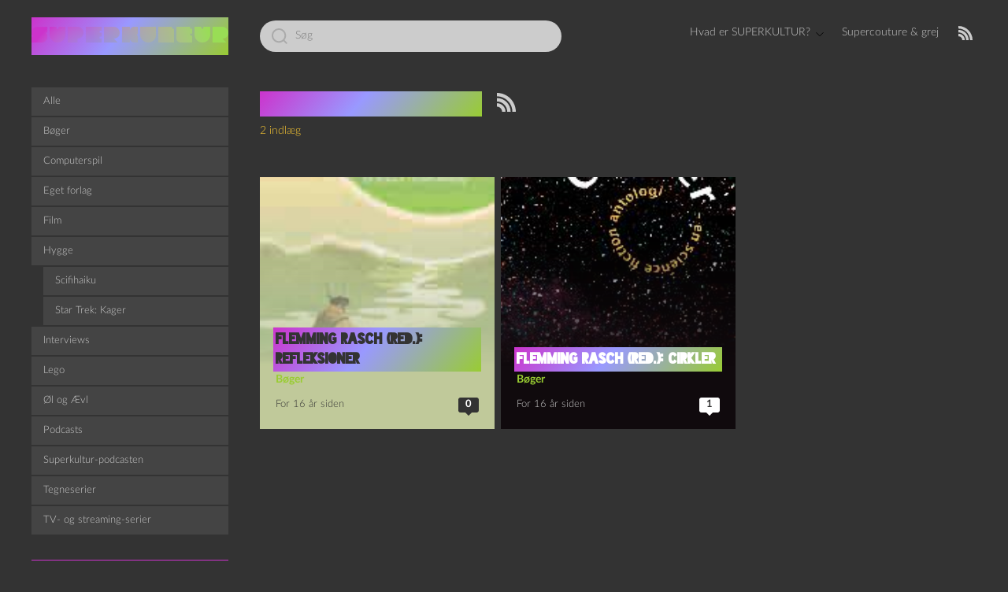

--- FILE ---
content_type: text/html; charset=UTF-8
request_url: https://superkultur.dk/tag/richard-ipsen/
body_size: 13771
content:
<!DOCTYPE html>

<html class="no-js" lang="da-DK">
    <head>
        <meta charset="UTF-8">
        <meta name="viewport" content="width=device-width, initial-scale=1.0">
        <link rel="profile" href="https://gmpg.org/xfn/11">
        <link rel="icon" href="https://superkultur.dk/wp-content/themes/Superkult/assets/favicon.ico" sizes="16x16 24x24 32x32 48x48 57x57 64x64 72x72 96x96 114x114 128x128 195x195 256x256" type="image/vnd.microsoft.icon" />
        <title>Richard Ipsen &#8211; SUPERKULTUR</title>
<meta name='robots' content='max-image-preview:large' />
	<style>img:is([sizes="auto" i], [sizes^="auto," i]) { contain-intrinsic-size: 3000px 1500px }</style>
	<link rel="alternate" type="application/rss+xml" title="SUPERKULTUR &raquo; Feed" href="https://superkultur.dk/feed/" />
<link rel="alternate" type="application/rss+xml" title="SUPERKULTUR &raquo;-kommentar-feed" href="https://superkultur.dk/comments/feed/" />
<link rel="alternate" type="application/rss+xml" title="SUPERKULTUR &raquo; Richard Ipsen-tag-feed" href="https://superkultur.dk/tag/richard-ipsen/feed/" />
<script>
window._wpemojiSettings = {"baseUrl":"https:\/\/s.w.org\/images\/core\/emoji\/16.0.1\/72x72\/","ext":".png","svgUrl":"https:\/\/s.w.org\/images\/core\/emoji\/16.0.1\/svg\/","svgExt":".svg","source":{"concatemoji":"https:\/\/superkultur.dk\/wp-includes\/js\/wp-emoji-release.min.js?ver=6.8.3"}};
/*! This file is auto-generated */
!function(s,n){var o,i,e;function c(e){try{var t={supportTests:e,timestamp:(new Date).valueOf()};sessionStorage.setItem(o,JSON.stringify(t))}catch(e){}}function p(e,t,n){e.clearRect(0,0,e.canvas.width,e.canvas.height),e.fillText(t,0,0);var t=new Uint32Array(e.getImageData(0,0,e.canvas.width,e.canvas.height).data),a=(e.clearRect(0,0,e.canvas.width,e.canvas.height),e.fillText(n,0,0),new Uint32Array(e.getImageData(0,0,e.canvas.width,e.canvas.height).data));return t.every(function(e,t){return e===a[t]})}function u(e,t){e.clearRect(0,0,e.canvas.width,e.canvas.height),e.fillText(t,0,0);for(var n=e.getImageData(16,16,1,1),a=0;a<n.data.length;a++)if(0!==n.data[a])return!1;return!0}function f(e,t,n,a){switch(t){case"flag":return n(e,"\ud83c\udff3\ufe0f\u200d\u26a7\ufe0f","\ud83c\udff3\ufe0f\u200b\u26a7\ufe0f")?!1:!n(e,"\ud83c\udde8\ud83c\uddf6","\ud83c\udde8\u200b\ud83c\uddf6")&&!n(e,"\ud83c\udff4\udb40\udc67\udb40\udc62\udb40\udc65\udb40\udc6e\udb40\udc67\udb40\udc7f","\ud83c\udff4\u200b\udb40\udc67\u200b\udb40\udc62\u200b\udb40\udc65\u200b\udb40\udc6e\u200b\udb40\udc67\u200b\udb40\udc7f");case"emoji":return!a(e,"\ud83e\udedf")}return!1}function g(e,t,n,a){var r="undefined"!=typeof WorkerGlobalScope&&self instanceof WorkerGlobalScope?new OffscreenCanvas(300,150):s.createElement("canvas"),o=r.getContext("2d",{willReadFrequently:!0}),i=(o.textBaseline="top",o.font="600 32px Arial",{});return e.forEach(function(e){i[e]=t(o,e,n,a)}),i}function t(e){var t=s.createElement("script");t.src=e,t.defer=!0,s.head.appendChild(t)}"undefined"!=typeof Promise&&(o="wpEmojiSettingsSupports",i=["flag","emoji"],n.supports={everything:!0,everythingExceptFlag:!0},e=new Promise(function(e){s.addEventListener("DOMContentLoaded",e,{once:!0})}),new Promise(function(t){var n=function(){try{var e=JSON.parse(sessionStorage.getItem(o));if("object"==typeof e&&"number"==typeof e.timestamp&&(new Date).valueOf()<e.timestamp+604800&&"object"==typeof e.supportTests)return e.supportTests}catch(e){}return null}();if(!n){if("undefined"!=typeof Worker&&"undefined"!=typeof OffscreenCanvas&&"undefined"!=typeof URL&&URL.createObjectURL&&"undefined"!=typeof Blob)try{var e="postMessage("+g.toString()+"("+[JSON.stringify(i),f.toString(),p.toString(),u.toString()].join(",")+"));",a=new Blob([e],{type:"text/javascript"}),r=new Worker(URL.createObjectURL(a),{name:"wpTestEmojiSupports"});return void(r.onmessage=function(e){c(n=e.data),r.terminate(),t(n)})}catch(e){}c(n=g(i,f,p,u))}t(n)}).then(function(e){for(var t in e)n.supports[t]=e[t],n.supports.everything=n.supports.everything&&n.supports[t],"flag"!==t&&(n.supports.everythingExceptFlag=n.supports.everythingExceptFlag&&n.supports[t]);n.supports.everythingExceptFlag=n.supports.everythingExceptFlag&&!n.supports.flag,n.DOMReady=!1,n.readyCallback=function(){n.DOMReady=!0}}).then(function(){return e}).then(function(){var e;n.supports.everything||(n.readyCallback(),(e=n.source||{}).concatemoji?t(e.concatemoji):e.wpemoji&&e.twemoji&&(t(e.twemoji),t(e.wpemoji)))}))}((window,document),window._wpemojiSettings);
</script>
<style id='wp-emoji-styles-inline-css'>

	img.wp-smiley, img.emoji {
		display: inline !important;
		border: none !important;
		box-shadow: none !important;
		height: 1em !important;
		width: 1em !important;
		margin: 0 0.07em !important;
		vertical-align: -0.1em !important;
		background: none !important;
		padding: 0 !important;
	}
</style>
<link rel='stylesheet' id='wp-block-library-css' href='https://superkultur.dk/wp-includes/css/dist/block-library/style.min.css?ver=6.8.3' media='all' />
<style id='classic-theme-styles-inline-css'>
/*! This file is auto-generated */
.wp-block-button__link{color:#fff;background-color:#32373c;border-radius:9999px;box-shadow:none;text-decoration:none;padding:calc(.667em + 2px) calc(1.333em + 2px);font-size:1.125em}.wp-block-file__button{background:#32373c;color:#fff;text-decoration:none}
</style>
<link rel='stylesheet' id='podcasting-transcript-css' href='https://superkultur.dk/wp-content/plugins/simple-podcasting/dist/podcasting-transcript.css?ver=4a9147bc3780bad24b9f' media='all' />
<link rel='stylesheet' id='podcast-platforms-block-editor-css' href='https://superkultur.dk/wp-content/plugins/simple-podcasting/dist/podcast-platforms-block.css?ver=ec249e66077f5d0d0537' media='all' />
<style id='activitypub-extra-fields-style-inline-css'>
.activitypub-extra-fields{display:table;list-style:none;margin:0;padding:0;table-layout:fixed}.activitypub-extra-field{display:table-row;margin-bottom:0}.activitypub-extra-field dt{color:inherit;display:table-cell;font-weight:600;margin-bottom:0;padding-bottom:.5em;padding-right:10px;text-overflow:ellipsis;vertical-align:baseline;white-space:nowrap}.activitypub-extra-field dt:after{content:":"}.activitypub-extra-field dd{color:inherit;display:table-cell;margin-bottom:0;margin-left:0;padding-bottom:.5em;vertical-align:baseline;word-break:break-word}.activitypub-extra-field dd p{margin-bottom:.5em;margin-top:0}.activitypub-extra-field dd p:last-child{margin-bottom:0}.activitypub-extra-field dd a{color:inherit;text-decoration:underline}.activitypub-extra-field dd a:hover{text-decoration:none}.is-style-stacked .activitypub-extra-fields{display:block;table-layout:auto}.is-style-stacked .activitypub-extra-field{display:block;margin-bottom:1em}.is-style-stacked .activitypub-extra-field:last-child{margin-bottom:0}.is-style-stacked .activitypub-extra-field dt{display:block;margin-bottom:.25em;padding-bottom:0;padding-right:0;text-overflow:clip;white-space:normal}.is-style-stacked .activitypub-extra-field dt:after{content:none}.is-style-stacked .activitypub-extra-field dd{display:block;padding-bottom:0}.is-style-cards .activitypub-extra-fields{display:block;table-layout:auto}.is-style-cards .activitypub-extra-field{background:var(--wp--preset--color--base,#fff);border:1px solid var(--wp--preset--color--contrast-2,#ddd);border-radius:8px;box-shadow:0 1px 3px rgba(0,0,0,.05);display:block;margin-bottom:1em;padding:1em}.is-style-cards .activitypub-extra-field:last-child{margin-bottom:0}.is-style-cards .activitypub-extra-field dt{color:currentcolor;display:block;font-size:.9em;letter-spacing:.5px;margin-bottom:.5em;padding-bottom:0;padding-right:0;text-transform:uppercase;white-space:normal}.is-style-cards .activitypub-extra-field dt:after{content:none}.is-style-cards .activitypub-extra-field dd{display:block;font-size:1em;padding-bottom:0}.is-style-cards.has-background{background:transparent!important}.activitypub-extra-fields-block-wrapper.has-background .activitypub-extra-fields,.activitypub-extra-fields-block-wrapper.has-border .activitypub-extra-fields,.activitypub-extra-fields-block-wrapper.is-style-stacked.has-background .activitypub-extra-fields,.activitypub-extra-fields-block-wrapper.is-style-stacked.has-border .activitypub-extra-fields,.is-style-cards.has-background .activitypub-extra-fields{padding:1rem}.activitypub-extra-fields-block-wrapper.is-style-cards.has-background .activitypub-extra-fields,.activitypub-extra-fields-block-wrapper.is-style-cards.has-border .activitypub-extra-fields{padding:0}

</style>
<link rel='stylesheet' id='activitypub-follow-me-style-css' href='https://superkultur.dk/wp-content/plugins/activitypub/build/follow-me/style-index.css?ver=7.8.4' media='all' />
<style id='activitypub-followers-style-inline-css'>
button{border:none}.wp-block-activitypub-followers{font-family:-apple-system,BlinkMacSystemFont,Segoe UI,Roboto,Oxygen-Sans,Ubuntu,Cantarell,Helvetica Neue,sans-serif;margin:16px 0}.wp-block-activitypub-followers .wp-block-heading{border-bottom:1px solid;margin:0 0 16px;padding:0 0 8px}.wp-block-activitypub-followers .followers-pagination,.wp-block-activitypub-followers .wp-block-heading{border-color:var(--wp--preset--color--foreground,var(--wp--preset--color--primary,#e0e0e0))}.wp-block-activitypub-followers .followers-container{position:relative}.wp-block-activitypub-followers .followers-container .followers-list{list-style:none;margin:0;padding:0}.wp-block-activitypub-followers .followers-container .follower-item{margin:0 0 8px}.wp-block-activitypub-followers .followers-container .follower-item:last-child{margin-bottom:0}.wp-block-activitypub-followers .followers-container .follower-link{align-items:center;border:none;border-radius:8px;box-shadow:none;display:flex;padding:8px;transition:background-color .2s ease}.wp-block-activitypub-followers .followers-container .external-link-icon{height:16px;margin-left:8px;opacity:0;transition:opacity .2s ease;width:16px}.wp-block-activitypub-followers .followers-container .follower-link:focus,.wp-block-activitypub-followers .followers-container .follower-link:hover{background-color:var(--wp--preset--color--subtle-background,var(--wp--preset--color--accent-2,var(--wp--preset--color--tertiary,var(--wp--preset--color--secondary,#f0f0f0))));box-shadow:none;outline:none}.wp-block-activitypub-followers .followers-container .follower-link:focus .external-link-icon,.wp-block-activitypub-followers .followers-container .follower-link:hover .external-link-icon{opacity:1}.wp-block-activitypub-followers .followers-container .follower-avatar{border:1px solid #e0e0e0;border-radius:50%;height:48px;margin-right:16px;-o-object-fit:cover;object-fit:cover;width:48px}.wp-block-activitypub-followers .followers-container .follower-info{display:flex;flex:1;flex-direction:column;line-height:1.3;overflow:hidden}.wp-block-activitypub-followers .followers-container .follower-name{font-weight:600;margin-bottom:2px;overflow:hidden;text-overflow:ellipsis;white-space:nowrap}.wp-block-activitypub-followers .followers-container .follower-username{color:var(--wp--preset--color--very-dark-gray,#666);font-size:90%;overflow:hidden;text-overflow:ellipsis;white-space:nowrap}.wp-block-activitypub-followers .followers-container .followers-pagination{align-items:center;border-top-style:solid;border-top-width:1px;display:grid;grid-template-columns:1fr auto 1fr;margin-top:16px;padding-top:8px!important}.wp-block-activitypub-followers .followers-container .followers-pagination .pagination-info{color:var(--wp--preset--color--very-dark-gray,#666);font-size:90%;justify-self:center}.wp-block-activitypub-followers .followers-container .followers-pagination .pagination-next,.wp-block-activitypub-followers .followers-container .followers-pagination .pagination-previous{border:none;box-shadow:none;cursor:pointer;display:inline-block;font-size:90%;min-width:60px;padding:8px 0}.wp-block-activitypub-followers .followers-container .followers-pagination .pagination-next[hidden],.wp-block-activitypub-followers .followers-container .followers-pagination .pagination-previous[hidden]{display:none!important}.wp-block-activitypub-followers .followers-container .followers-pagination .pagination-next[aria-disabled=true],.wp-block-activitypub-followers .followers-container .followers-pagination .pagination-previous[aria-disabled=true]{cursor:not-allowed;opacity:.3;pointer-events:none;text-decoration:none}.wp-block-activitypub-followers .followers-container .followers-pagination .pagination-previous{justify-self:start;padding-right:8px}.wp-block-activitypub-followers .followers-container .followers-pagination .pagination-previous:before{content:"←"}.wp-block-activitypub-followers .followers-container .followers-pagination .pagination-next{justify-self:end;padding-left:8px;text-align:right}.wp-block-activitypub-followers .followers-container .followers-pagination .pagination-next:after{content:"→"}@media(max-width:480px){.wp-block-activitypub-followers .followers-container .followers-pagination{grid-template-columns:1fr 1fr}.wp-block-activitypub-followers .followers-container .followers-pagination .pagination-info{display:none}.wp-block-activitypub-followers .followers-container .followers-pagination .pagination-next,.wp-block-activitypub-followers .followers-container .followers-pagination .pagination-previous{align-items:center;font-size:100%;min-height:44px}}.wp-block-activitypub-followers .followers-container .followers-loading{align-items:center;background-color:hsla(0,0%,100%,.5);border-radius:8px;bottom:0;display:flex;justify-content:center;left:0;position:absolute;right:0;top:0}.wp-block-activitypub-followers .followers-container .followers-loading[aria-hidden=true]{display:none}.wp-block-activitypub-followers .followers-container .loading-spinner{animation:spin 1s ease-in-out infinite;border:3px solid color-mix(in srgb,var(--wp--preset--color--primary,#0073aa) 30%,transparent);border-radius:50%;border-top-color:var(--wp--preset--color--primary,#0073aa);height:40px;width:40px}@keyframes spin{to{transform:rotate(1turn)}}.wp-block-activitypub-followers.is-style-card:not(.block-editor-block-list__block){background-color:var(--wp--preset--color--white,#fff);border-radius:8px;box-shadow:0 2px 8px rgba(0,0,0,.1);box-sizing:border-box;padding:24px}@media(max-width:480px){.wp-block-activitypub-followers.is-style-card:not(.block-editor-block-list__block){margin-left:-12px;margin-right:-12px}}.wp-block-activitypub-followers.is-style-card:not(.block-editor-block-list__block) .wp-block-heading{border-bottom:none;margin-bottom:16px;text-align:center}.wp-block-activitypub-followers.is-style-card:not(.block-editor-block-list__block) .follower-link{border:1px solid #e0e0e0;margin-bottom:8px}.wp-block-activitypub-followers.is-style-card:not(.block-editor-block-list__block) .follower-link:focus,.wp-block-activitypub-followers.is-style-card:not(.block-editor-block-list__block) .follower-link:hover{border-color:#c7c7c7}.wp-block-activitypub-followers.is-style-card:not(.block-editor-block-list__block) .followers-pagination{border:none;padding-bottom:0!important}.wp-block-activitypub-followers.is-style-compact .follower-link{padding:4px}.wp-block-activitypub-followers.is-style-compact .follower-avatar{height:36px;margin-right:8px;width:36px}.wp-block-activitypub-followers.is-style-compact .follower-name{font-size:90%}.wp-block-activitypub-followers.is-style-compact .follower-username{font-size:80%}.wp-block-activitypub-followers.is-style-compact .followers-pagination{margin-top:8px;padding-top:4px}.wp-block-activitypub-followers.is-style-compact .followers-pagination .pagination-next,.wp-block-activitypub-followers.is-style-compact .followers-pagination .pagination-previous{font-size:80%;padding-bottom:4px;padding-top:4px}@media(max-width:480px){.wp-block-activitypub-followers.is-style-compact .followers-pagination .pagination-next,.wp-block-activitypub-followers.is-style-compact .followers-pagination .pagination-previous{font-size:100%}}.wp-block-activitypub-followers.is-style-compact .followers-pagination .pagination-info{font-size:80%}

</style>
<style id='activitypub-reactions-style-inline-css'>
body.modal-open{overflow:hidden}.activitypub-modal__overlay{align-items:center;background-color:rgba(0,0,0,.5);bottom:0;color:initial;display:flex;justify-content:center;left:0;padding:1rem;position:fixed;right:0;top:0;z-index:100000}.activitypub-modal__overlay.compact{align-items:flex-start;background-color:transparent;bottom:auto;justify-content:flex-start;left:auto;padding:0;position:absolute;right:auto;top:auto;z-index:100}.activitypub-modal__overlay[hidden]{display:none}.activitypub-modal__frame{animation:activitypub-modal-appear .2s ease-out;background-color:var(--wp--preset--color--white,#fff);border-radius:8px;box-shadow:0 5px 15px rgba(0,0,0,.3);display:flex;flex-direction:column;max-height:calc(100vh - 2rem);max-width:660px;overflow:hidden;width:100%}.compact .activitypub-modal__frame{box-shadow:0 2px 8px rgba(0,0,0,.1);max-height:300px;max-width:-moz-min-content;max-width:min-content;min-width:250px;width:auto}.activitypub-modal__header{align-items:center;border-bottom:1px solid var(--wp--preset--color--light-gray,#f0f0f0);display:flex;flex-shrink:0;justify-content:space-between;padding:2rem 2rem 1.5rem}.compact .activitypub-modal__header{display:none}.activitypub-modal__header .activitypub-modal__close{align-items:center;border:none;cursor:pointer;display:flex;justify-content:center;padding:.5rem;width:auto}.activitypub-modal__header .activitypub-modal__close:active{border:none;padding:.5rem}.activitypub-modal__title{font-size:130%;font-weight:600;line-height:1.4;margin:0!important}.activitypub-modal__content{overflow-y:auto}@keyframes activitypub-modal-appear{0%{opacity:0;transform:translateY(20px)}to{opacity:1;transform:translateY(0)}}.wp-block-activitypub-reactions{margin-bottom:2rem;margin-top:2rem;position:relative}.wp-block-activitypub-reactions.has-background,.wp-block-activitypub-reactions.has-border{box-sizing:border-box;padding:2rem}.wp-block-activitypub-reactions .activitypub-reactions{display:flex;flex-direction:column;flex-wrap:wrap}.wp-block-activitypub-reactions .reaction-group{align-items:center;display:flex;gap:.75rem;justify-content:flex-start;margin:.5em 0;position:relative;width:100%}@media(max-width:782px){.wp-block-activitypub-reactions .reaction-group:has(.reaction-avatars:not(:empty)){justify-content:space-between}}.wp-block-activitypub-reactions .reaction-group .reaction-avatars{align-items:center;display:flex;flex-direction:row;list-style:none;margin:0!important;padding:0}.wp-block-activitypub-reactions .reaction-group .reaction-avatars li{margin:0 -10px 0 0;padding:0;transition:transform .2s ease}.wp-block-activitypub-reactions .reaction-group .reaction-avatars li:not([hidden]):not(:has(~li:not([hidden]))){margin-right:0}.wp-block-activitypub-reactions .reaction-group .reaction-avatars li:hover{transform:translateY(-2px);z-index:2}.wp-block-activitypub-reactions .reaction-group .reaction-avatars li a{border-radius:50%;box-shadow:none;display:block;line-height:1;text-decoration:none}.wp-block-activitypub-reactions .reaction-group .reaction-avatar{max-height:32px;max-width:32px;overflow:hidden;-moz-force-broken-image-icon:1;border:.5px solid var(--wp--preset--color--contrast,hsla(0,0%,100%,.8));border-radius:50%;box-shadow:0 0 0 .5px hsla(0,0%,100%,.8),0 1px 3px rgba(0,0,0,.2);transition:transform .6s cubic-bezier(.34,1.56,.64,1);will-change:transform}.wp-block-activitypub-reactions .reaction-group .reaction-avatar:focus-visible,.wp-block-activitypub-reactions .reaction-group .reaction-avatar:hover{position:relative;transform:translateY(-5px);z-index:1}.wp-block-activitypub-reactions .reaction-group .reaction-label{align-items:center;background:none;border:none;border-radius:4px;color:currentcolor;display:flex;flex:0 0 auto;font-size:var(--wp--preset--font-size--small,.875rem);gap:.25rem;padding:.25rem .5rem;text-decoration:none;transition:background-color .2s ease;white-space:nowrap}.wp-block-activitypub-reactions .reaction-group .reaction-label:hover{background-color:rgba(0,0,0,.05);color:currentcolor}.wp-block-activitypub-reactions .reaction-group .reaction-label:focus:not(:disabled){box-shadow:none;outline:1px solid currentcolor;outline-offset:2px}.reactions-list{list-style:none;margin:0!important;padding:.5rem}.components-popover__content>.reactions-list{padding:0}.reactions-list .reaction-item{margin:0 0 .5rem}.reactions-list .reaction-item:last-child{margin-bottom:0}.reactions-list .reaction-item a{align-items:center;border-radius:4px;box-shadow:none;color:inherit;display:flex;gap:.75rem;padding:.5rem;text-decoration:none;transition:background-color .2s ease}.reactions-list .reaction-item a:hover{background-color:rgba(0,0,0,.03)}.reactions-list .reaction-item img{border:1px solid var(--wp--preset--color--light-gray,#f0f0f0);border-radius:50%;box-shadow:none;height:36px;width:36px}.reactions-list .reaction-item .reaction-name{font-size:var(--wp--preset--font-size--small,.875rem)}.activitypub-popover .components-popover__content{box-shadow:0 2px 8px rgba(0,0,0,.1);max-height:300px;max-width:-moz-min-content;max-width:min-content;min-width:250px;padding:.5rem;width:auto}.wp-block-activitypub-reactions.is-style-compact .wp-block-heading{margin-bottom:.5em}.wp-block-activitypub-reactions.is-style-compact .activitypub-reactions{display:inline-flex;flex-direction:row;flex-wrap:wrap;gap:.5em}.wp-block-activitypub-reactions.is-style-compact .reaction-group{display:inline-flex;margin:0;width:auto}

</style>
<style id='activitypub-reply-style-inline-css'>
.activitypub-embed-container{min-height:100px;pointer-events:none;position:relative;-webkit-user-select:none;-moz-user-select:none;user-select:none}.activitypub-embed-loading{align-items:center;display:flex;justify-content:center}.activitypub-embed-container .wp-block-embed{pointer-events:none!important}.activitypub-embed-preview,.activitypub-embed-preview iframe{pointer-events:none}.activitypub-reply-display{margin:1em 0}.activitypub-reply-display p{margin:0}.activitypub-reply-display a{color:#2271b1;text-decoration:none}.activitypub-reply-display a:hover{color:#135e96;text-decoration:underline}.activitypub-embed{background:#fff;border:1px solid #e6e6e6;border-radius:12px;font-family:-apple-system,BlinkMacSystemFont,Segoe UI,Roboto,Helvetica,Arial,sans-serif;max-width:100%;padding:0}.activitypub-reply-block .activitypub-embed{margin:1em 0}.activitypub-embed-header{align-items:center;display:flex;gap:10px;padding:15px}.activitypub-embed-header img{border-radius:50%;height:48px;width:48px}.activitypub-embed-header-text{flex-grow:1}.activitypub-embed-header-text h2{color:#000;font-size:15px;font-weight:600;margin:0;padding:0}.activitypub-embed-header-text .ap-account{color:#687684;font-size:14px;text-decoration:none}.activitypub-embed-content{padding:0 15px 15px}.activitypub-embed-content .ap-title{color:#000;font-size:23px;font-weight:600;margin:0 0 10px;padding:0}.activitypub-embed-content .ap-subtitle{color:#000;font-size:15px;margin:0 0 15px}.activitypub-embed-content .ap-preview{border:1px solid #e6e6e6;border-radius:8px;box-sizing:border-box;display:grid;gap:2px;grid-template-columns:1fr 1fr;grid-template-rows:1fr 1fr;margin:1em 0 0;min-height:64px;overflow:hidden;position:relative;width:100%}.activitypub-embed-content .ap-preview img{border:0;box-sizing:border-box;display:block;height:100%;-o-object-fit:cover;object-fit:cover;overflow:hidden;position:relative;width:100%}.activitypub-embed-content .ap-preview audio,.activitypub-embed-content .ap-preview video{display:block;grid-column:1/span 2;max-width:100%}.activitypub-embed-content .ap-preview audio{width:100%}.activitypub-embed-content .ap-preview.layout-1{grid-template-columns:1fr;grid-template-rows:1fr}.activitypub-embed-content .ap-preview.layout-2{aspect-ratio:auto;grid-template-rows:1fr;height:auto}.activitypub-embed-content .ap-preview.layout-3>img:first-child{grid-row:span 2}.activitypub-embed-content .ap-preview-text{padding:15px}.activitypub-embed-meta{border-top:1px solid #e6e6e6;color:#687684;display:flex;font-size:13px;gap:15px;padding:15px}.activitypub-embed-meta .ap-stat{align-items:center;display:flex;gap:5px}@media only screen and (max-width:399px){.activitypub-embed-meta span.ap-stat{display:none!important}}.activitypub-embed-meta a.ap-stat{color:inherit;text-decoration:none}.activitypub-embed-meta strong{color:#000;font-weight:600}.activitypub-embed-meta .ap-stat-label{color:#687684}.wp-block-activitypub-reply .components-spinner{height:12px;margin-bottom:0;margin-top:0;width:12px}

</style>
<style id='global-styles-inline-css'>
:root{--wp--preset--aspect-ratio--square: 1;--wp--preset--aspect-ratio--4-3: 4/3;--wp--preset--aspect-ratio--3-4: 3/4;--wp--preset--aspect-ratio--3-2: 3/2;--wp--preset--aspect-ratio--2-3: 2/3;--wp--preset--aspect-ratio--16-9: 16/9;--wp--preset--aspect-ratio--9-16: 9/16;--wp--preset--color--black: #000000;--wp--preset--color--cyan-bluish-gray: #abb8c3;--wp--preset--color--white: #ffffff;--wp--preset--color--pale-pink: #f78da7;--wp--preset--color--vivid-red: #cf2e2e;--wp--preset--color--luminous-vivid-orange: #ff6900;--wp--preset--color--luminous-vivid-amber: #fcb900;--wp--preset--color--light-green-cyan: #7bdcb5;--wp--preset--color--vivid-green-cyan: #00d084;--wp--preset--color--pale-cyan-blue: #8ed1fc;--wp--preset--color--vivid-cyan-blue: #0693e3;--wp--preset--color--vivid-purple: #9b51e0;--wp--preset--gradient--vivid-cyan-blue-to-vivid-purple: linear-gradient(135deg,rgba(6,147,227,1) 0%,rgb(155,81,224) 100%);--wp--preset--gradient--light-green-cyan-to-vivid-green-cyan: linear-gradient(135deg,rgb(122,220,180) 0%,rgb(0,208,130) 100%);--wp--preset--gradient--luminous-vivid-amber-to-luminous-vivid-orange: linear-gradient(135deg,rgba(252,185,0,1) 0%,rgba(255,105,0,1) 100%);--wp--preset--gradient--luminous-vivid-orange-to-vivid-red: linear-gradient(135deg,rgba(255,105,0,1) 0%,rgb(207,46,46) 100%);--wp--preset--gradient--very-light-gray-to-cyan-bluish-gray: linear-gradient(135deg,rgb(238,238,238) 0%,rgb(169,184,195) 100%);--wp--preset--gradient--cool-to-warm-spectrum: linear-gradient(135deg,rgb(74,234,220) 0%,rgb(151,120,209) 20%,rgb(207,42,186) 40%,rgb(238,44,130) 60%,rgb(251,105,98) 80%,rgb(254,248,76) 100%);--wp--preset--gradient--blush-light-purple: linear-gradient(135deg,rgb(255,206,236) 0%,rgb(152,150,240) 100%);--wp--preset--gradient--blush-bordeaux: linear-gradient(135deg,rgb(254,205,165) 0%,rgb(254,45,45) 50%,rgb(107,0,62) 100%);--wp--preset--gradient--luminous-dusk: linear-gradient(135deg,rgb(255,203,112) 0%,rgb(199,81,192) 50%,rgb(65,88,208) 100%);--wp--preset--gradient--pale-ocean: linear-gradient(135deg,rgb(255,245,203) 0%,rgb(182,227,212) 50%,rgb(51,167,181) 100%);--wp--preset--gradient--electric-grass: linear-gradient(135deg,rgb(202,248,128) 0%,rgb(113,206,126) 100%);--wp--preset--gradient--midnight: linear-gradient(135deg,rgb(2,3,129) 0%,rgb(40,116,252) 100%);--wp--preset--font-size--small: 13px;--wp--preset--font-size--medium: 20px;--wp--preset--font-size--large: 36px;--wp--preset--font-size--x-large: 42px;--wp--preset--spacing--20: 0.44rem;--wp--preset--spacing--30: 0.67rem;--wp--preset--spacing--40: 1rem;--wp--preset--spacing--50: 1.5rem;--wp--preset--spacing--60: 2.25rem;--wp--preset--spacing--70: 3.38rem;--wp--preset--spacing--80: 5.06rem;--wp--preset--shadow--natural: 6px 6px 9px rgba(0, 0, 0, 0.2);--wp--preset--shadow--deep: 12px 12px 50px rgba(0, 0, 0, 0.4);--wp--preset--shadow--sharp: 6px 6px 0px rgba(0, 0, 0, 0.2);--wp--preset--shadow--outlined: 6px 6px 0px -3px rgba(255, 255, 255, 1), 6px 6px rgba(0, 0, 0, 1);--wp--preset--shadow--crisp: 6px 6px 0px rgba(0, 0, 0, 1);}:where(.is-layout-flex){gap: 0.5em;}:where(.is-layout-grid){gap: 0.5em;}body .is-layout-flex{display: flex;}.is-layout-flex{flex-wrap: wrap;align-items: center;}.is-layout-flex > :is(*, div){margin: 0;}body .is-layout-grid{display: grid;}.is-layout-grid > :is(*, div){margin: 0;}:where(.wp-block-columns.is-layout-flex){gap: 2em;}:where(.wp-block-columns.is-layout-grid){gap: 2em;}:where(.wp-block-post-template.is-layout-flex){gap: 1.25em;}:where(.wp-block-post-template.is-layout-grid){gap: 1.25em;}.has-black-color{color: var(--wp--preset--color--black) !important;}.has-cyan-bluish-gray-color{color: var(--wp--preset--color--cyan-bluish-gray) !important;}.has-white-color{color: var(--wp--preset--color--white) !important;}.has-pale-pink-color{color: var(--wp--preset--color--pale-pink) !important;}.has-vivid-red-color{color: var(--wp--preset--color--vivid-red) !important;}.has-luminous-vivid-orange-color{color: var(--wp--preset--color--luminous-vivid-orange) !important;}.has-luminous-vivid-amber-color{color: var(--wp--preset--color--luminous-vivid-amber) !important;}.has-light-green-cyan-color{color: var(--wp--preset--color--light-green-cyan) !important;}.has-vivid-green-cyan-color{color: var(--wp--preset--color--vivid-green-cyan) !important;}.has-pale-cyan-blue-color{color: var(--wp--preset--color--pale-cyan-blue) !important;}.has-vivid-cyan-blue-color{color: var(--wp--preset--color--vivid-cyan-blue) !important;}.has-vivid-purple-color{color: var(--wp--preset--color--vivid-purple) !important;}.has-black-background-color{background-color: var(--wp--preset--color--black) !important;}.has-cyan-bluish-gray-background-color{background-color: var(--wp--preset--color--cyan-bluish-gray) !important;}.has-white-background-color{background-color: var(--wp--preset--color--white) !important;}.has-pale-pink-background-color{background-color: var(--wp--preset--color--pale-pink) !important;}.has-vivid-red-background-color{background-color: var(--wp--preset--color--vivid-red) !important;}.has-luminous-vivid-orange-background-color{background-color: var(--wp--preset--color--luminous-vivid-orange) !important;}.has-luminous-vivid-amber-background-color{background-color: var(--wp--preset--color--luminous-vivid-amber) !important;}.has-light-green-cyan-background-color{background-color: var(--wp--preset--color--light-green-cyan) !important;}.has-vivid-green-cyan-background-color{background-color: var(--wp--preset--color--vivid-green-cyan) !important;}.has-pale-cyan-blue-background-color{background-color: var(--wp--preset--color--pale-cyan-blue) !important;}.has-vivid-cyan-blue-background-color{background-color: var(--wp--preset--color--vivid-cyan-blue) !important;}.has-vivid-purple-background-color{background-color: var(--wp--preset--color--vivid-purple) !important;}.has-black-border-color{border-color: var(--wp--preset--color--black) !important;}.has-cyan-bluish-gray-border-color{border-color: var(--wp--preset--color--cyan-bluish-gray) !important;}.has-white-border-color{border-color: var(--wp--preset--color--white) !important;}.has-pale-pink-border-color{border-color: var(--wp--preset--color--pale-pink) !important;}.has-vivid-red-border-color{border-color: var(--wp--preset--color--vivid-red) !important;}.has-luminous-vivid-orange-border-color{border-color: var(--wp--preset--color--luminous-vivid-orange) !important;}.has-luminous-vivid-amber-border-color{border-color: var(--wp--preset--color--luminous-vivid-amber) !important;}.has-light-green-cyan-border-color{border-color: var(--wp--preset--color--light-green-cyan) !important;}.has-vivid-green-cyan-border-color{border-color: var(--wp--preset--color--vivid-green-cyan) !important;}.has-pale-cyan-blue-border-color{border-color: var(--wp--preset--color--pale-cyan-blue) !important;}.has-vivid-cyan-blue-border-color{border-color: var(--wp--preset--color--vivid-cyan-blue) !important;}.has-vivid-purple-border-color{border-color: var(--wp--preset--color--vivid-purple) !important;}.has-vivid-cyan-blue-to-vivid-purple-gradient-background{background: var(--wp--preset--gradient--vivid-cyan-blue-to-vivid-purple) !important;}.has-light-green-cyan-to-vivid-green-cyan-gradient-background{background: var(--wp--preset--gradient--light-green-cyan-to-vivid-green-cyan) !important;}.has-luminous-vivid-amber-to-luminous-vivid-orange-gradient-background{background: var(--wp--preset--gradient--luminous-vivid-amber-to-luminous-vivid-orange) !important;}.has-luminous-vivid-orange-to-vivid-red-gradient-background{background: var(--wp--preset--gradient--luminous-vivid-orange-to-vivid-red) !important;}.has-very-light-gray-to-cyan-bluish-gray-gradient-background{background: var(--wp--preset--gradient--very-light-gray-to-cyan-bluish-gray) !important;}.has-cool-to-warm-spectrum-gradient-background{background: var(--wp--preset--gradient--cool-to-warm-spectrum) !important;}.has-blush-light-purple-gradient-background{background: var(--wp--preset--gradient--blush-light-purple) !important;}.has-blush-bordeaux-gradient-background{background: var(--wp--preset--gradient--blush-bordeaux) !important;}.has-luminous-dusk-gradient-background{background: var(--wp--preset--gradient--luminous-dusk) !important;}.has-pale-ocean-gradient-background{background: var(--wp--preset--gradient--pale-ocean) !important;}.has-electric-grass-gradient-background{background: var(--wp--preset--gradient--electric-grass) !important;}.has-midnight-gradient-background{background: var(--wp--preset--gradient--midnight) !important;}.has-small-font-size{font-size: var(--wp--preset--font-size--small) !important;}.has-medium-font-size{font-size: var(--wp--preset--font-size--medium) !important;}.has-large-font-size{font-size: var(--wp--preset--font-size--large) !important;}.has-x-large-font-size{font-size: var(--wp--preset--font-size--x-large) !important;}
:where(.wp-block-post-template.is-layout-flex){gap: 1.25em;}:where(.wp-block-post-template.is-layout-grid){gap: 1.25em;}
:where(.wp-block-columns.is-layout-flex){gap: 2em;}:where(.wp-block-columns.is-layout-grid){gap: 2em;}
:root :where(.wp-block-pullquote){font-size: 1.5em;line-height: 1.6;}
</style>
<link rel='stylesheet' id='cpg-frontend-styles-css-css' href='https://superkultur.dk/wp-content/plugins/color-palette-generator/assets/css/cpg-frontend-styles.css?ver=6.8.3' media='all' />
<link rel='stylesheet' id='cpg-frontend-widget-styles-css-css' href='https://superkultur.dk/wp-content/plugins/color-palette-generator/assets/css/cpg-frontend-widget-styles.css?ver=6.8.3' media='all' />
<link rel='stylesheet' id='podcast-block-css' href='https://superkultur.dk/wp-content/plugins/simple-podcasting/dist/podcast.css?ver=a1f6d7bb3934e425f805' media='all' />
<link rel='stylesheet' id='latest-episode-block-css' href='https://superkultur.dk/wp-content/plugins/simple-podcasting/dist/latest-episode.css?ver=056ef85d1d66e0b4dc10' media='all' />
<link rel='stylesheet' id='stcr-font-awesome-css' href='https://superkultur.dk/wp-content/plugins/subscribe-to-comments-reloaded/includes/css/font-awesome.min.css?ver=6.8.3' media='all' />
<link rel='stylesheet' id='stcr-style-css' href='https://superkultur.dk/wp-content/plugins/subscribe-to-comments-reloaded/includes/css/stcr-style.css?ver=6.8.3' media='all' />
<link rel='stylesheet' id='indieweb-css' href='https://superkultur.dk/wp-content/plugins/indieweb/static/css/indieweb.css?ver=5.0.0' media='all' />
<link rel='stylesheet' id='sqlt-css-bundle-css' href='https://superkultur.dk/wp-content/themes/Superkult/assets/bundle.min.css?ver=1.0' media='all' />
<link rel='stylesheet' id='slb_core-css' href='https://superkultur.dk/wp-content/plugins/simple-lightbox/client/css/app.css?ver=2.9.4' media='all' />
<style id='rocket-lazyload-inline-css'>
.rll-youtube-player{position:relative;padding-bottom:56.23%;height:0;overflow:hidden;max-width:100%;}.rll-youtube-player:focus-within{outline: 2px solid currentColor;outline-offset: 5px;}.rll-youtube-player iframe{position:absolute;top:0;left:0;width:100%;height:100%;z-index:100;background:0 0}.rll-youtube-player img{bottom:0;display:block;left:0;margin:auto;max-width:100%;width:100%;position:absolute;right:0;top:0;border:none;height:auto;-webkit-transition:.4s all;-moz-transition:.4s all;transition:.4s all}.rll-youtube-player img:hover{-webkit-filter:brightness(75%)}.rll-youtube-player .play{height:100%;width:100%;left:0;top:0;position:absolute;background:url(https://superkultur.dk/wp-content/plugins/rocket-lazy-load/assets/img/youtube.png) no-repeat center;background-color: transparent !important;cursor:pointer;border:none;}
</style>
<script src="https://superkultur.dk/wp-content/themes/Superkult/assets/bundle.min.js?ver=1.0" id="sqlt-js-bundle-js"></script>
<link rel="https://api.w.org/" href="https://superkultur.dk/wp-json/" /><link rel="alternate" title="JSON" type="application/json" href="https://superkultur.dk/wp-json/wp/v2/tags/1656" /><link rel="EditURI" type="application/rsd+xml" title="RSD" href="https://superkultur.dk/xmlrpc.php?rsd" />
<meta name="generator" content="WordPress 6.8.3" />
<meta property="fediverse:creator" name="fediverse:creator" content="superkultur@superkultur.dk" />

<link rel="alternate" title="ActivityPub (JSON)" type="application/activity+json" href="https://superkultur.dk/?term_id=1656" />
<link rel="icon" href="https://superkultur.dk/wp-content/uploads/2023/05/cropped-favicon2023-1-32x32.png" sizes="32x32" />
<link rel="icon" href="https://superkultur.dk/wp-content/uploads/2023/05/cropped-favicon2023-1-192x192.png" sizes="192x192" />
<link rel="apple-touch-icon" href="https://superkultur.dk/wp-content/uploads/2023/05/cropped-favicon2023-1-180x180.png" />
<meta name="msapplication-TileImage" content="https://superkultur.dk/wp-content/uploads/2023/05/cropped-favicon2023-1-270x270.png" />
<link rel="micropub_media" href="https://superkultur.dk/wp-json/micropub/1.0/media" />
<link rel="micropub" href="https://superkultur.dk/wp-json/micropub/1.0/endpoint" />
<noscript><style id="rocket-lazyload-nojs-css">.rll-youtube-player, [data-lazy-src]{display:none !important;}</style></noscript>    </head>

    
    <body class="archive tag tag-richard-ipsen tag-1656 wp-theme-Superkult layout--has-sidebar">
        
        <a class="skip-link screen-reader-text h-shadow-focus" href="#site-content">
            Spol over trailerne        </a>

        <div id="site-container">
            <header id="site-header">
                <h1 class="site-header__logo"><a href="https://superkultur.dk" class="dark-link"><img src="data:image/svg+xml,%3Csvg%20xmlns='http://www.w3.org/2000/svg'%20viewBox='0%200%20250%200'%3E%3C/svg%3E" alt="SUPERKULTUR" width="250" data-lazy-src="https://superkultur.dk/wp-content/themes/Superkult/assets/site_logo.png"><noscript><img src="https://superkultur.dk/wp-content/themes/Superkult/assets/site_logo.png" alt="SUPERKULTUR" width="250"></noscript></a></h1>
                <div class="site-header__search-nav">
                    
<form role="search" method="get" class="search-form" action="https://superkultur.dk/">
    <label for="search-form-1">
        <span class="screen-reader-text">Led efter:</span>
        <input type="search" id="search-form-1" class="search-form__input" placeholder="Søg" value="" name="s" />

        <svg xmlns="http://www.w3.org/2000/svg" viewBox="0 0 23 23">
        <path d="M38.710696,48.0601792 L43,52.3494831 L41.3494831,54 L37.0601792,49.710696 C35.2632422,51.1481185 32.9839107,52.0076499 30.5038249,52.0076499 C24.7027226,52.0076499 20,47.3049272 20,41.5038249 C20,35.7027226 24.7027226,31 30.5038249,31 C36.3049272,31 41.0076499,35.7027226 41.0076499,41.5038249 C41.0076499,43.9839107 40.1481185,46.2632422 38.710696,48.0601792 Z M36.3875844,47.1716785 C37.8030221,45.7026647 38.6734666,43.7048964 38.6734666,41.5038249 C38.6734666,36.9918565 35.0157934,33.3341833 30.5038249,33.3341833 C25.9918565,33.3341833 22.3341833,36.9918565 22.3341833,41.5038249 C22.3341833,46.0157934 25.9918565,49.6734666 30.5038249,49.6734666 C32.7048964,49.6734666 34.7026647,48.8030221 36.1716785,47.3875844 C36.2023931,47.347638 36.2360451,47.3092237 36.2726343,47.2726343 C36.3092237,47.2360451 36.347638,47.2023931 36.3875844,47.1716785 Z" transform="translate(-20 -31)"/>
        </svg>    </label>
</form>

                                            <nav id="site-nav" role="navigation">
                            <ul class="primary-menu has-dark-link">
                                <li class="page_item page-item-17 page_item_has_children"><a href="https://superkultur.dk/hvad-er-superkultur/">Hvad er SUPERKULTUR?</a>
<ul class='children'>
	<li class="page_item page-item-8060"><a href="https://superkultur.dk/hvad-er-superkultur/privatlivspolitik/">Privatlivspolitik</a></li>
</ul>
</li>
<li class="page_item page-item-4942"><a href="https://superkultur.dk/grej/">Supercouture &#038; grej</a></li>
                                <li><a class="feed" title="Feed Subscription" href="https://superkultur.dk/feed/"><svg xmlns="http://www.w3.org/2000/svg" viewBox="0 0 46.644 46.644">
        <path d="M46.644,46.644h-8.481C38.162,25.599,21.041,8.481,0,8.481V0C25.72,0.003,46.644,20.929,46.644,46.644z"/>
        <path d="M33.924,46.644h-8.479c0-14.028-11.413-25.444-25.442-25.444v-8.481C18.705,12.723,33.924,27.941,33.924,46.644z"/>
        <path d="M21.202,46.644h-8.481c0-7.017-5.706-12.719-12.721-12.719v-8.481C11.693,25.443,21.202,34.953,21.202,46.644z"/>
        </svg></a></li>
                            </ul>
                        </nav>
                    
                    <button class="mobile-nav-toggle js-mobile-nav-show" aria-label="Åben menuen" aria-expanded="false">
                        <svg viewBox="0 0 512 512" xmlns="http://www.w3.org/2000/svg">
        <path d="M417.4,224H94.6C77.7,224,64,238.3,64,256c0,17.7,13.7,32,30.6,32h322.8c16.9,0,30.6-14.3,30.6-32 C448,238.3,434.3,224,417.4,224z"/>
        <path d="M417.4,96H94.6C77.7,96,64,110.3,64,128c0,17.7,13.7,32,30.6,32h322.8c16.9,0,30.6-14.3,30.6-32 C448,110.3,434.3,96,417.4,96z"/>
        <path d="M417.4,352H94.6C77.7,352,64,366.3,64,384c0,17.7,13.7,32,30.6,32h322.8c16.9,0,30.6-14.3,30.6-32 C448,366.3,434.3,352,417.4,352z"/>
        </svg>                    </button>
                </div>
            </header>

            <div id="site-wrapper">
                <main id="site-content" role="main">
    <header class="archive-header">
        
        <div class="archive-header__body">
                            <h1 class="archive-header__title h-break-word">
                    Tag: <span>Richard Ipsen</span>                </h1>
                    <a class="category-feed" title="Subscribe to category" href=""><svg xmlns="http://www.w3.org/2000/svg" viewBox="0 0 46.644 46.644">
        <path d="M46.644,46.644h-8.481C38.162,25.599,21.041,8.481,0,8.481V0C25.72,0.003,46.644,20.929,46.644,46.644z"/>
        <path d="M33.924,46.644h-8.479c0-14.028-11.413-25.444-25.442-25.444v-8.481C18.705,12.723,33.924,27.941,33.924,46.644z"/>
        <path d="M21.202,46.644h-8.481c0-7.017-5.706-12.719-12.721-12.719v-8.481C11.693,25.443,21.202,34.953,21.202,46.644z"/>
        </svg></a>

                <div class="archive-header__count">
                    2 indlæg                </div>
            
                    </div>
    </header>
	<div class="post-list">
    <article class="post-card --bright" style="--post-color: #C0C99A">
        <a href="https://superkultur.dk/2009/12/30/flemming-rasch-red-refleksioner-2/" class="post-card__link" tabindex="-1">Flemming Rasch (red.): Refleksioner</a>

        
        
        <div class="post-card__body">
            <h2 class="post-card__title"><a href="https://superkultur.dk/2009/12/30/flemming-rasch-red-refleksioner-2/">Flemming Rasch (red.): Refleksioner</a></h2><div class="post-card__categories h-truncate"><a href="https://superkultur.dk/category/boeger/" rel="category tag">Bøger</a></div><div class="post-card__meta"><time datetime="2009-12-30T19:45:33+00:00" title="Wed, 30 Dec 2009 19:45:33 +0000">For 16 år siden</time><div class="post-card__comments">0</div></div>        </div>

        <div data-bg="https://superkultur.dk/wp-content/uploads/2009/12/refleksioner-2.jpg" class="post-card__bg rocket-lazyload" style="background-color: #C0C99A; "></div>
    </article>

    <article class="post-card --has-comments" style="--post-color: #100A0D">
        <a href="https://superkultur.dk/2009/12/29/flemming-rasch-cirkler/" class="post-card__link" tabindex="-1">Flemming Rasch (red.): Cirkler</a>

        
        
        <div class="post-card__body">
            <h2 class="post-card__title"><a href="https://superkultur.dk/2009/12/29/flemming-rasch-cirkler/">Flemming Rasch (red.): Cirkler</a></h2><div class="post-card__categories h-truncate"><a href="https://superkultur.dk/category/boeger/" rel="category tag">Bøger</a></div><div class="post-card__meta"><time datetime="2009-12-29T19:48:43+00:00" title="Tue, 29 Dec 2009 19:48:43 +0000">For 16 år siden</time><div class="post-card__comments">1</div></div>        </div>

        <div data-bg="https://superkultur.dk/wp-content/uploads/2009/12/cirkler1.jpg" class="post-card__bg rocket-lazyload" style="background-color: #100A0D; "></div>
    </article>
</div>                </main>

                    <aside id="site-sidebar" role="complementary" >
        <div class="sidebar__widgets widget-area--vertical h-hide-scrollbar">
            <button class="sidebar__close js-mobile-nav-close" aria-label="Luk menuen">
                <svg xmlns="http://www.w3.org/2000/svg" viewBox="0 0 16 16">
        <polygon fill-rule="evenodd" points="6.852 7.649 .399 1.195 1.445 .149 7.899 6.602 14.352 .149 15.399 1.195 8.945 7.649 15.399 14.102 14.352 15.149 7.899 8.695 1.445 15.149 .399 14.102"/>
        </svg>            </button>

                <div class="widget sqlt-widget-mobile-nav">
                    <div class="widget-content">
                        <ul class="menu menu--primary">
                            <li class="page_item page-item-17 page_item_has_children"><a href="https://superkultur.dk/hvad-er-superkultur/">Hvad er SUPERKULTUR?</a>
<ul class='children'>
	<li class="page_item page-item-8060"><a href="https://superkultur.dk/hvad-er-superkultur/privatlivspolitik/">Privatlivspolitik</a></li>
</ul>
</li>
<li class="page_item page-item-4942"><a href="https://superkultur.dk/grej/">Supercouture &#038; grej</a></li>
                        </ul>
                    </div>
                </div>
            <div class="widget sqlt_widget_categories"><div class="widget-content"><ul class="menu"><li class="menu-item "><a href="https://superkultur.dk"><span class="category__name h-truncate">Alle</span></a></li>	<li class="menu-item cat-item cat-item-41"><a href="https://superkultur.dk/category/boeger/"><span class="category__name h-truncate">Bøger</span></a>
</li>
	<li class="menu-item cat-item cat-item-54"><a href="https://superkultur.dk/category/computerspil/"><span class="category__name h-truncate">Computerspil</span></a>
</li>
	<li class="menu-item cat-item cat-item-273"><a href="https://superkultur.dk/category/forlag/"><span class="category__name h-truncate">Eget forlag</span></a>
</li>
	<li class="menu-item cat-item cat-item-16"><a href="https://superkultur.dk/category/film/"><span class="category__name h-truncate">Film</span></a>
</li>
	<li class="menu-item cat-item cat-item-96"><a href="https://superkultur.dk/category/hygge/"><span class="category__name h-truncate">Hygge</span></a>
<ul class="children">	<li class="menu-item cat-item cat-item-2"><a href="https://superkultur.dk/category/hygge/scifihaiku/"><span class="category__name h-truncate">Scifihaiku</span></a>
</li>
	<li class="menu-item cat-item cat-item-2720"><a href="https://superkultur.dk/category/hygge/star-trek-kager/"><span class="category__name h-truncate">Star Trek: Kager</span></a>
</li>
</ul></li>
	<li class="menu-item cat-item cat-item-577"><a href="https://superkultur.dk/category/interviews/"><span class="category__name h-truncate">Interviews</span></a>
</li>
	<li class="menu-item cat-item cat-item-94"><a href="https://superkultur.dk/category/lego/"><span class="category__name h-truncate">Lego</span></a>
</li>
	<li class="menu-item cat-item cat-item-50116"><a href="https://superkultur.dk/category/ologavl/"><span class="category__name h-truncate">Øl og Ævl</span></a>
</li>
	<li class="menu-item cat-item cat-item-86"><a href="https://superkultur.dk/category/podcasts/"><span class="category__name h-truncate">Podcasts</span></a>
</li>
	<li class="menu-item cat-item cat-item-454"><a href="https://superkultur.dk/category/superkultur-podcasten/"><span class="category__name h-truncate">Superkultur-podcasten</span></a>
</li>
	<li class="menu-item cat-item cat-item-155"><a href="https://superkultur.dk/category/tegneserier/"><span class="category__name h-truncate">Tegneserier</span></a>
</li>
	<li class="menu-item cat-item cat-item-3092"><a href="https://superkultur.dk/category/tv-streaming/"><span class="category__name h-truncate">TV- og streaming-serier</span></a>
</li>
</ul></div></div><div class="widget sqlt_widget_recent_comments"><div class="widget-content"><h2 class="widget-title">Fra kommentarsporet</h2><ul id="recentcomments"><li class="recentcomments"><div class="sqlt_recentcomments__header"><img alt='' src="data:image/svg+xml,%3Csvg%20xmlns='http://www.w3.org/2000/svg'%20viewBox='0%200%2025%2025'%3E%3C/svg%3E" data-lazy-srcset='https://superkultur.dk/wp-content/uploads/activitypub/actors/8384/4e860ecfb6ef41ca.png 2x' class='avatar avatar-25 photo avatar-default avatar avatar-activitypub avatar-25 photo u-photo' height='25' width='25' decoding='async' data-lazy-src="https://superkultur.dk/wp-content/uploads/activitypub/actors/8384/4e860ecfb6ef41ca.png"/><noscript><img alt='' src='https://superkultur.dk/wp-content/uploads/activitypub/actors/8384/4e860ecfb6ef41ca.png' srcset='https://superkultur.dk/wp-content/uploads/activitypub/actors/8384/4e860ecfb6ef41ca.png 2x' class='avatar avatar-25 photo avatar-default avatar avatar-activitypub avatar-25 photo u-photo' height='25' width='25' loading='lazy' decoding='async'/></noscript><div class="sqlt_recentcomments__user h-truncate">Lise Andreasen</div><time datetime="2026-01-19T09:38:08+00:00" title="Mon, 19 Jan 2026 09:38:08 +0000">For 6 dage siden</time></div><div class="sqlt_recentcomments__content h-truncate">… reposted this!</div><a href="https://superkultur.dk/2026/01/18/torsdag-er-star-trek-dag-igen/#comment-16939" class="sqlt_recentcomments__title h-break-word">Torsdag er Star Trek-dag igen (2)</a></li><li class="recentcomments"><div class="sqlt_recentcomments__header"><img alt='Avatar photo' src="data:image/svg+xml,%3Csvg%20xmlns='http://www.w3.org/2000/svg'%20viewBox='0%200%2025%2025'%3E%3C/svg%3E" data-lazy-srcset='https://superkultur.dk/wp-content/uploads/2022/08/cropped-Superkultur_allan-50x50.jpg 2x' class='avatar avatar-25 photo' height='25' width='25' decoding='async' data-lazy-src="https://superkultur.dk/wp-content/uploads/2022/08/cropped-Superkultur_allan-25x25.jpg"/><noscript><img alt='Avatar photo' src='https://superkultur.dk/wp-content/uploads/2022/08/cropped-Superkultur_allan-25x25.jpg' srcset='https://superkultur.dk/wp-content/uploads/2022/08/cropped-Superkultur_allan-50x50.jpg 2x' class='avatar avatar-25 photo' height='25' width='25' loading='lazy' decoding='async'/></noscript><div class="sqlt_recentcomments__user h-truncate">Allan Haverholm</div><time datetime="2026-01-19T09:03:13+00:00" title="Mon, 19 Jan 2026 09:03:13 +0000">For 6 dage siden</time></div><div class="sqlt_recentcomments__content h-truncate">Jeg har faktisk ingen anelse, og en internetsøgning hjælper mig&hellip;</div><a href="https://superkultur.dk/2026/01/18/torsdag-er-star-trek-dag-igen/#comment-16938" class="sqlt_recentcomments__title h-break-word">Torsdag er Star Trek-dag igen (2)</a></li><li class="recentcomments"><div class="sqlt_recentcomments__header"><img alt='' src="data:image/svg+xml,%3Csvg%20xmlns='http://www.w3.org/2000/svg'%20viewBox='0%200%2025%2025'%3E%3C/svg%3E" data-lazy-srcset='https://secure.gravatar.com/avatar/b78c2fbaa53556a128880ab2633bd8ec67740e038547082f341a3fb375f0985e?s=50&#038;d=mm&#038;r=g 2x' class='avatar avatar-25 photo' height='25' width='25' decoding='async' data-lazy-src="https://secure.gravatar.com/avatar/b78c2fbaa53556a128880ab2633bd8ec67740e038547082f341a3fb375f0985e?s=25&#038;d=mm&#038;r=g"/><noscript><img alt='' src='https://secure.gravatar.com/avatar/b78c2fbaa53556a128880ab2633bd8ec67740e038547082f341a3fb375f0985e?s=25&#038;d=mm&#038;r=g' srcset='https://secure.gravatar.com/avatar/b78c2fbaa53556a128880ab2633bd8ec67740e038547082f341a3fb375f0985e?s=50&#038;d=mm&#038;r=g 2x' class='avatar avatar-25 photo' height='25' width='25' loading='lazy' decoding='async'/></noscript><div class="sqlt_recentcomments__user h-truncate">Lise Andreasen</div><time datetime="2026-01-19T08:19:30+00:00" title="Mon, 19 Jan 2026 08:19:30 +0000">For 6 dage siden</time></div><div class="sqlt_recentcomments__content h-truncate">Okay, sådan den type Paramount+, man kan abonnere på som&hellip;</div><a href="https://superkultur.dk/2026/01/18/torsdag-er-star-trek-dag-igen/#comment-16937" class="sqlt_recentcomments__title h-break-word">Torsdag er Star Trek-dag igen (2)</a></li><li class="recentcomments"><div class="sqlt_recentcomments__header"><img alt='' src="data:image/svg+xml,%3Csvg%20xmlns='http://www.w3.org/2000/svg'%20viewBox='0%200%2025%2025'%3E%3C/svg%3E" data-lazy-srcset='https://superkultur.dk/wp-content/uploads/activitypub/actors/13857/01K10Z2PEYPYBJWJE3CY0JABMM.png 2x' class='avatar avatar-25 photo avatar-default avatar avatar-activitypub avatar-25 photo u-photo' height='25' width='25' decoding='async' data-lazy-src="https://superkultur.dk/wp-content/uploads/activitypub/actors/13857/01K10Z2PEYPYBJWJE3CY0JABMM.png"/><noscript><img alt='' src='https://superkultur.dk/wp-content/uploads/activitypub/actors/13857/01K10Z2PEYPYBJWJE3CY0JABMM.png' srcset='https://superkultur.dk/wp-content/uploads/activitypub/actors/13857/01K10Z2PEYPYBJWJE3CY0JABMM.png 2x' class='avatar avatar-25 photo avatar-default avatar avatar-activitypub avatar-25 photo u-photo' height='25' width='25' loading='lazy' decoding='async'/></noscript><div class="sqlt_recentcomments__user h-truncate">#sciencefiction</div><time datetime="2026-01-18T12:50:18+00:00" title="Sun, 18 Jan 2026 12:50:18 +0000">For 1 uge siden</time></div><div class="sqlt_recentcomments__content h-truncate">… reposted this!</div><a href="https://superkultur.dk/2026/01/18/torsdag-er-star-trek-dag-igen/#comment-16931" class="sqlt_recentcomments__title h-break-word">Torsdag er Star Trek-dag igen (2)</a></li><li class="recentcomments"><div class="sqlt_recentcomments__header"><img alt='' src="data:image/svg+xml,%3Csvg%20xmlns='http://www.w3.org/2000/svg'%20viewBox='0%200%2025%2025'%3E%3C/svg%3E" data-lazy-srcset='https://secure.gravatar.com/avatar/b9c464bfc1276f39ee63ca0165a32aa83faf91bce8621ecc9169ac449e5792c6?s=50&#038;d=mm&#038;r=g 2x' class='avatar avatar-25 photo' height='25' width='25' decoding='async' data-lazy-src="https://secure.gravatar.com/avatar/b9c464bfc1276f39ee63ca0165a32aa83faf91bce8621ecc9169ac449e5792c6?s=25&#038;d=mm&#038;r=g"/><noscript><img alt='' src='https://secure.gravatar.com/avatar/b9c464bfc1276f39ee63ca0165a32aa83faf91bce8621ecc9169ac449e5792c6?s=25&#038;d=mm&#038;r=g' srcset='https://secure.gravatar.com/avatar/b9c464bfc1276f39ee63ca0165a32aa83faf91bce8621ecc9169ac449e5792c6?s=50&#038;d=mm&#038;r=g 2x' class='avatar avatar-25 photo' height='25' width='25' loading='lazy' decoding='async'/></noscript><div class="sqlt_recentcomments__user h-truncate">Henning</div><time datetime="2026-01-17T12:40:08+00:00" title="Sat, 17 Jan 2026 12:40:08 +0000">For 1 uge siden</time></div><div class="sqlt_recentcomments__content h-truncate">Hej Mathias Når du nu ønskede dig indspark om, hvad&hellip;</div><a href="https://superkultur.dk/2026/01/14/soloaevl-36-broel-curiosity-og-aestetikkens-foraar-tager-sin-begyndelse/#comment-16927" class="sqlt_recentcomments__title h-break-word">Soloævl 36 &#8211; Brøl Curiosity og Æstetikkens Forår Tager Sin Begyndelse (1)</a></li><li class="recentcomments"><div class="sqlt_recentcomments__header"><img alt='' src="data:image/svg+xml,%3Csvg%20xmlns='http://www.w3.org/2000/svg'%20viewBox='0%200%2025%2025'%3E%3C/svg%3E" data-lazy-srcset='https://secure.gravatar.com/avatar/b9c464bfc1276f39ee63ca0165a32aa83faf91bce8621ecc9169ac449e5792c6?s=50&#038;d=mm&#038;r=g 2x' class='avatar avatar-25 photo' height='25' width='25' decoding='async' data-lazy-src="https://secure.gravatar.com/avatar/b9c464bfc1276f39ee63ca0165a32aa83faf91bce8621ecc9169ac449e5792c6?s=25&#038;d=mm&#038;r=g"/><noscript><img alt='' src='https://secure.gravatar.com/avatar/b9c464bfc1276f39ee63ca0165a32aa83faf91bce8621ecc9169ac449e5792c6?s=25&#038;d=mm&#038;r=g' srcset='https://secure.gravatar.com/avatar/b9c464bfc1276f39ee63ca0165a32aa83faf91bce8621ecc9169ac449e5792c6?s=50&#038;d=mm&#038;r=g 2x' class='avatar avatar-25 photo' height='25' width='25' loading='lazy' decoding='async'/></noscript><div class="sqlt_recentcomments__user h-truncate">Henning</div><time datetime="2026-01-14T11:11:34+00:00" title="Wed, 14 Jan 2026 11:11:34 +0000">For 2 uger siden</time></div><div class="sqlt_recentcomments__content h-truncate">Idet jeg anerkender synspunktet, og normalerweise ikke benytter mig af&hellip;</div><a href="https://superkultur.dk/2026/01/13/a-stupid-cunt/#comment-16912" class="sqlt_recentcomments__title h-break-word">A stupid cünt (2)</a></li><li class="recentcomments"><div class="sqlt_recentcomments__header"><img alt='Avatar photo' src="data:image/svg+xml,%3Csvg%20xmlns='http://www.w3.org/2000/svg'%20viewBox='0%200%2025%2025'%3E%3C/svg%3E" data-lazy-srcset='https://superkultur.dk/wp-content/uploads/2022/08/cropped-Superkultur_allan-50x50.jpg 2x' class='avatar avatar-25 photo' height='25' width='25' decoding='async' data-lazy-src="https://superkultur.dk/wp-content/uploads/2022/08/cropped-Superkultur_allan-25x25.jpg"/><noscript><img alt='Avatar photo' src='https://superkultur.dk/wp-content/uploads/2022/08/cropped-Superkultur_allan-25x25.jpg' srcset='https://superkultur.dk/wp-content/uploads/2022/08/cropped-Superkultur_allan-50x50.jpg 2x' class='avatar avatar-25 photo' height='25' width='25' loading='lazy' decoding='async'/></noscript><div class="sqlt_recentcomments__user h-truncate">Allan Haverholm</div><time datetime="2026-01-14T10:23:20+00:00" title="Wed, 14 Jan 2026 10:23:20 +0000">For 2 uger siden</time></div><div class="sqlt_recentcomments__content h-truncate">Wow, dén titel skal nok få Superkultur til at rasle&hellip;</div><a href="https://superkultur.dk/2026/01/13/a-stupid-cunt/#comment-16911" class="sqlt_recentcomments__title h-break-word">A stupid cünt (2)</a></li></ul></div></div>                    </div>
    </aside>
                </div>
            
            <footer id="site-footer" role="contentinfo">

                <div class="site-footer__content">
                    Superkulturelle mosevandringer siden 2011.<br>
					<a href="https://superkultur.dk/hvad-er-superkultur/privatlivspolitik/">Privatlivspolitik</a>
                </div>

                <a href="#site-header" class="site-footer__scroll-top h-shadow-focus">
                    <svg xmlns="http://www.w3.org/2000/svg" viewBox="0 0 48 48" fill="currentColor">
        <path d="M14.83 30.83l9.17-9.17 9.17 9.17 2.83-2.83-12-12-12 12z"/>
        </svg>Op igen                </a>
                
                <div class="site-footer__content">
                    Alle rettigheder forbeholdes den enkelte skribent.<br>
					<a href="https://superkultur.dk/wp-admin/">Login</a>
                </div>
            </footer>
        </div>
        <script type="speculationrules">
{"prefetch":[{"source":"document","where":{"and":[{"href_matches":"\/*"},{"not":{"href_matches":["\/wp-*.php","\/wp-admin\/*","\/wp-content\/uploads\/*","\/wp-content\/*","\/wp-content\/plugins\/*","\/wp-content\/themes\/Superkult\/*","\/*\\?(.+)"]}},{"not":{"selector_matches":"a[rel~=\"nofollow\"]"}},{"not":{"selector_matches":".no-prefetch, .no-prefetch a"}}]},"eagerness":"conservative"}]}
</script>
<script type="text/javascript" id="slb_context">/* <![CDATA[ */if ( !!window.jQuery ) {(function($){$(document).ready(function(){if ( !!window.SLB ) { {$.extend(SLB, {"context":["public","user_guest"]});} }})})(jQuery);}/* ]]> */</script>
<script>window.lazyLoadOptions = [{
                elements_selector: "img[data-lazy-src],.rocket-lazyload,iframe[data-lazy-src]",
                data_src: "lazy-src",
                data_srcset: "lazy-srcset",
                data_sizes: "lazy-sizes",
                class_loading: "lazyloading",
                class_loaded: "lazyloaded",
                threshold: 300,
                callback_loaded: function(element) {
                    if ( element.tagName === "IFRAME" && element.dataset.rocketLazyload == "fitvidscompatible" ) {
                        if (element.classList.contains("lazyloaded") ) {
                            if (typeof window.jQuery != "undefined") {
                                if (jQuery.fn.fitVids) {
                                    jQuery(element).parent().fitVids();
                                }
                            }
                        }
                    }
                }},{
				elements_selector: ".rocket-lazyload",
				data_src: "lazy-src",
				data_srcset: "lazy-srcset",
				data_sizes: "lazy-sizes",
				class_loading: "lazyloading",
				class_loaded: "lazyloaded",
				threshold: 300,
			}];
        window.addEventListener('LazyLoad::Initialized', function (e) {
            var lazyLoadInstance = e.detail.instance;

            if (window.MutationObserver) {
                var observer = new MutationObserver(function(mutations) {
                    var image_count = 0;
                    var iframe_count = 0;
                    var rocketlazy_count = 0;

                    mutations.forEach(function(mutation) {
                        for (var i = 0; i < mutation.addedNodes.length; i++) {
                            if (typeof mutation.addedNodes[i].getElementsByTagName !== 'function') {
                                continue;
                            }

                            if (typeof mutation.addedNodes[i].getElementsByClassName !== 'function') {
                                continue;
                            }

                            images = mutation.addedNodes[i].getElementsByTagName('img');
                            is_image = mutation.addedNodes[i].tagName == "IMG";
                            iframes = mutation.addedNodes[i].getElementsByTagName('iframe');
                            is_iframe = mutation.addedNodes[i].tagName == "IFRAME";
                            rocket_lazy = mutation.addedNodes[i].getElementsByClassName('rocket-lazyload');

                            image_count += images.length;
			                iframe_count += iframes.length;
			                rocketlazy_count += rocket_lazy.length;

                            if(is_image){
                                image_count += 1;
                            }

                            if(is_iframe){
                                iframe_count += 1;
                            }
                        }
                    } );

                    if(image_count > 0 || iframe_count > 0 || rocketlazy_count > 0){
                        lazyLoadInstance.update();
                    }
                } );

                var b      = document.getElementsByTagName("body")[0];
                var config = { childList: true, subtree: true };

                observer.observe(b, config);
            }
        }, false);</script><script data-no-minify="1" async src="https://superkultur.dk/wp-content/plugins/rocket-lazy-load/assets/js/16.1/lazyload.min.js"></script><script>function lazyLoadThumb(e,alt,l){var t='<img loading="lazy" src="https://i.ytimg.com/vi/ID/hqdefault.jpg" alt="" width="480" height="360">',a='<button class="play" aria-label="play Youtube video"></button>';if(l){t=t.replace('data-lazy-','');t=t.replace('loading="lazy"','');t=t.replace(/<noscript>.*?<\/noscript>/g,'');}t=t.replace('alt=""','alt="'+alt+'"');return t.replace("ID",e)+a}function lazyLoadYoutubeIframe(){var e=document.createElement("iframe"),t="ID?autoplay=1";t+=0===this.parentNode.dataset.query.length?"":"&"+this.parentNode.dataset.query;e.setAttribute("src",t.replace("ID",this.parentNode.dataset.src)),e.setAttribute("frameborder","0"),e.setAttribute("allowfullscreen","1"),e.setAttribute("allow","accelerometer; autoplay; encrypted-media; gyroscope; picture-in-picture"),this.parentNode.parentNode.replaceChild(e,this.parentNode)}document.addEventListener("DOMContentLoaded",function(){var exclusions=[];var e,t,p,u,l,a=document.getElementsByClassName("rll-youtube-player");for(t=0;t<a.length;t++)(e=document.createElement("div")),(u='https://i.ytimg.com/vi/ID/hqdefault.jpg'),(u=u.replace('ID',a[t].dataset.id)),(l=exclusions.some(exclusion=>u.includes(exclusion))),e.setAttribute("data-id",a[t].dataset.id),e.setAttribute("data-query",a[t].dataset.query),e.setAttribute("data-src",a[t].dataset.src),(e.innerHTML=lazyLoadThumb(a[t].dataset.id,a[t].dataset.alt,l)),a[t].appendChild(e),(p=e.querySelector(".play")),(p.onclick=lazyLoadYoutubeIframe)});</script>    </body>
</html>
